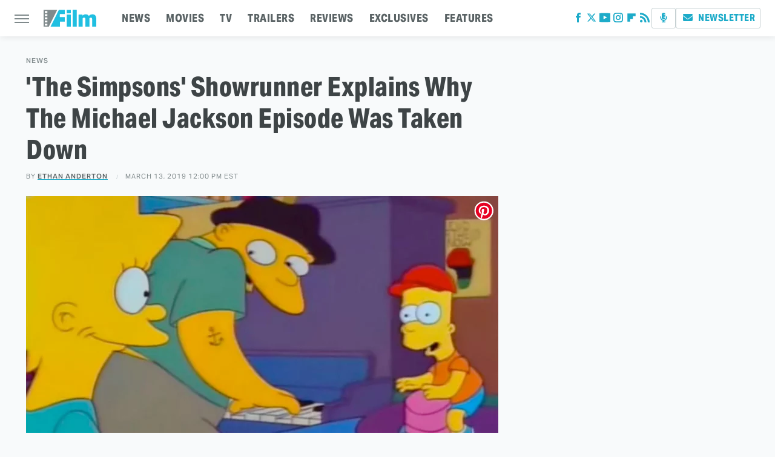

--- FILE ---
content_type: text/plain; charset=utf-8
request_url: https://ads.adthrive.com/http-api/cv2
body_size: 5094
content:
{"om":["02oyx761","0av741zl","0g8i9uvz","0iyi1awv","0p298ycs8g7","0pycs8g7","0sm4lr19","0u2988cmwjg","0u8cmwjg","0v5c69ul","0wcqomxw","0y4hf6zu","1","1011_302_56233468","1011_74_18364134","1028_8728253","10ua7afe","11142692","11509227","11896988","12010084","12010088","12171239","124843_10","124844_24","124848_8","13mvd7kb","1453468","14700818","1610308294","16_704475669","1dynz4oo","1h7yhpl7","1ph78ax2","1szmtd70","202430_200_EAAYACog7t9UKc5iyzOXBU.xMcbVRrAuHeIU5IyS9qdlP9IeJGUyBMfW1N0_","202430_200_EAAYACogIm3jX30jHExW.LZiMVanc.j-uV7dHZ7rh4K3PRdSnOAyBBuRK60_","206_549410","2132:44283562","2132:45327622","2132:45327625","2132:45970140","2132:45999649","2132:46038376","2179:578606630524081767","2179:589289985696794383","2249:553781220","2249:650628496","2249:650628539","2249:691914577","2249:700758149","2249:702898377","2249:703065941","2249:704127205","2307:0pycs8g7","2307:0u8cmwjg","2307:16kv3oel","2307:1h7yhpl7","2307:35e0p0kr","2307:3d4r29fd","2307:3o9hdib5","2307:3v2n6fcp","2307:4etfwvf1","2307:4fk9nxse","2307:6adqba78","2307:6neo1qsd","2307:7cidgnzy","2307:8orkh93v","2307:9ckgjh5j","2307:9efxb1yn","2307:9jse9oga","2307:9krcxphu","2307:a2uqytjp","2307:a90208mb","2307:b5idbd4d","2307:bsgbu9lt","2307:bu0fzuks","2307:c2d7ypnt","2307:cgdc2q0j","2307:ckznjym0","2307:ddr52z0n","2307:e2276gvx","2307:ehojwnap","2307:eo7d5ncl","2307:ey8vsnzk","2307:f3tdw9f3","2307:flgb97td","2307:fpbj0p83","2307:ft8cr3xv","2307:h4ri05oz","2307:h8ua5z2p","2307:hbjq6ebe","2307:hfqgqvcv","2307:hxxrc6st","2307:hy959rg7","2307:i90isgt0","2307:ixnblmho","2307:jrqswq65","2307:lmg9gkk9","2307:mc163wv6","2307:mg18xwgu","2307:miij1rns","2307:mjelqk1w","2307:n2rcz3xr","2307:nmuzeaa7","2307:oo8yaihc","2307:pi9dvb89","2307:plth4l1a","2307:qg76tgo1","2307:rn9p8zym","2307:s400875z","2307:s5r5mftp","2307:sz7mvm85","2307:thi4ww4t","2307:tomxatk9","2307:u4atmpu4","2307:uf5rmxyz","2307:v958nz4c","2307:ve59bb3u","2307:xgjdt26g","2307:xgzzblzl","2307:yoy4swbx","2307:z2zvrgyz","2307:z9ku9v6m","2307:zg3scue8","2307:zxbhetaz","23618421","23t9uf9c","23uojcxa","2409_25495_176_CR52240058","24694815","248492119","248493040","25_i776wjt4","25_pz8lwofu","25_ti0s3bz3","25_v6jdn8gd","25_yi6qlg3p","262805","2662_199916_8153741","2662_199916_8153743","2662_200562_8168520","2662_200562_8172720","2662_200562_8182931","2676:79096170","2676:79096176","2676:80072819","2676:85402315","2676:85402410","2676:86698138","2676:86698169","2676:86739499","2676:86739702","2676:86739704","2715_9888_262592","28925636","28933536","29402249","29414696","29414711","2974:8168475","2974:8168476","2974:8168537","2974:8168539","2jjp1phz","2k42o0xt","2pu0gomp","3018/367948dfbe3aeccf5f0c4a158746e2e9","3018/579b8d53cc9a807daed55d836c05c8ec","3018/6a62ad975c88651919a3652061fd0d4b","3018/d4427d3d8722bd212b123aa74e1aca2e","308_125204_13","32661333","33604871","33604963","33605181","33605403","33605516","33605623","33637455","3490:CR52223710","35e0p0kr","3646_185414_T26335189","3658_136236_9jse9oga","3658_15038_mjelqk1w","3658_15078_cuudl2xr","3658_15106_u4atmpu4","3658_15233_xmnfj1ff","3658_155735_plth4l1a","3658_175625_bsgbu9lt","3658_19988_hy959rg7","3658_203382_f3tdw9f3","3658_203382_z2zvrgyz","3658_204350_af9kspoi","3658_204350_fleb9ndb","3658_215376_7cidgnzy","3658_215376_T26224673","3658_85713_T26497344","3658_87799_cgdc2q0j","3658_93957_T26479487","3658_93957_miij1rns","3745kao5","381513943572","3822:24417995","38495746","3LMBEkP-wis","3a7sb5xc","3o9hdib5","3swzj6q3","3t7hqfkb","3v2n6fcp","409_216366","409_216506","409_225988","409_226321","409_226344","409_227223","409_228367","409_228373","42071804","42604842","43919985","44023623","44144879","44146511","458901553568","47370256","47869802","48284547","48284550","485027845327","48700636","48700649","487951","49123012","4941618","4947806","49874600","4etfwvf1","4fwsrsl4","4n9mre1i","4tgls8cg","5026590001","51372410","51372434","516119490","52707997","52864446","53v6aquw","54779847","54779873","549423","5510:cymho2zs","5510:quk7w53j","5510:u4atmpu4","5510:v0lu1wc1","5510:ve59bb3u","55763524","557_409_216596","557_409_223589","557_409_228054","557_409_228055","558_93_5hizlrgo","558_93_hy959rg7","55933513","56706675","576777115309199355","5ia3jbdy","5sfc9ja1","60146355","60231574","61630027","618576351","618653722","61895028","618980679","61900466","619089559","61916211","61916223","61916225","61916229","61932920","61945704","62187798","6250_66552_1114688213","627309156","627309159","62764941","628015148","628086965","628153053","628222860","628223277","628360579","628360582","628444256","628444259","628444349","628444433","628444439","628456307","628456310","628456382","628622163","628622172","628622175","628622178","628622241","628622244","628622247","628622250","628683371","628687043","628687157","628687460","628687463","628803013","628841673","629007394","629009180","629168001","629168010","629168565","629171196","629171202","629234167","62964130","62971378","630928655","63166899","632096508","6365_61796_742174851279","63barbg1","643476627005","6547_67916_1lWXtKZMMm5NS06wHQOK","6547_67916_5gWrcXZ3T9TjHZc7OT0N","6547_67916_D8OZV3nz4iUn3x845WcA","6547_67916_DUcoDLBbajOL3kvhpZDa","6547_67916_KolJ97sPxWBHMV9pXV1T","6547_67916_LXZlupNBvhpSCMYfgyb0","6547_67916_R5cNVjAJpSeypcfL5iXH","6547_67916_RGr9T6oAJ8UecEoB66K1","6547_67916_SN6yqPnLwU8r0IS3CzLP","6547_67916_X8BD7wDmvQ0tIgx7COXA","6547_67916_eJvIJrZupuEOOtY8zSdU","6547_67916_gb0sXAxBnehPz6FWhQNS","6547_67916_rKTAw0E9UEPZrD09SuPX","6547_67916_rcR0Tucvw4ASYxw8XNwt","6547_67916_talKEcKRRJKBdew88QVJ","6547_67916_y90sBL2kvpUMat0PZbQv","659216891404","659713728691","680597458938","680_99480_700109379","680_99480_700109389","680_99480_700109391","680_99480_700109393","697189865","697189965","697876994","697876997","697876998","6adqba78","6b8inw6p","6mrds7pc","6tj9m7jw","6z26stpw","6zt4aowl","700109383","700109389","700109399","705115233","705115263","705115332","705116521","705127202","74243_74_18364017","74243_74_18364062","74243_74_18364087","74243_74_18364134","74_18364062","74wv3qdx","79096173","793381058765","7969_149355_45327624","7969_149355_46004921","7cidgnzy","7cmeqmw8","7exo1dkh","7fc6xgyo","7imiw6gw","7qevw67b","7sf7w6kh","7xb3th35","80072819","80072828","80207615","80207642","8152859","8152879","8160967","8168539","8193073","8193078","8341_230731_588837179414603875","85402401","85444969","85690699","86434333","86434663","86509229","86698143","8831024240_564549740","8b5u826e","8mhdyvu8","8o298rkh93v","8o93jd63","8oadj1fy","8orkh93v","8u2upl8r","9057/0328842c8f1d017570ede5c97267f40d","9057/1ed2e1a3f7522e9d5b4d247b57ab0c7c","9057/211d1f0fa71d1a58cabee51f2180e38f","9057/231dc6cdaab2d0112d8c69cdcbfdf9e9","9057/37a3ff30354283181bfb9fb2ec2f8f75","9057/5f448328401da696520ae886a00965e2","9057/f7b48c3c8e5cae09b2de28ad043f449d","90_12491645","97_8193073","97_8193078","9925w9vu","9efxb1yn","9i2ttdsc","9k298rcxphu","9krcxphu","9uox3d6i","a2uqytjp","a3ts2hcp","a7wye4jw","a8beztgq","ad6783io","af9kspoi","ajnkkyp6","amq35c4f","arkbrnjf","axw5pt53","b5e77p2y","b5idbd4d","bc5edztw","bpecuyjx","bsgbu9lt","bu0fzuks","bwthmrr1","bxbkwkda","c0mw623r","c2d7ypnt","c7z0h277","ce17a6ey","cgdc2q0j","chr203vn","cjdrzael","cn1efkj5","cr-2azmi2ttu9vd","cr-2azmi2ttubwe","cr-6ovjht2eu9vd","cr-6ovjht2eubwe","cr-7f9n585bu9vd","cr-98t2xj3uubxf","cr-Bitc7n_p9iw__vat__49i_k_6v6_h_jce2vj5h_yApYgdjrj","cr-Bitc7n_p9iw__vat__49i_k_6v6_h_jce2vm6d_DqiOfdjrj","cr-aav22g0wubwj","cr-aawz2m7xubwj","cr-g7ywwk7qvft","cr-ghun4f53ubwe","cr-gizfp3i6uatj","cr-gugddm2ku9vd","cr-p4yy54fwu9vd","cr-p4yy54fwuatj","cr-p4yy54fwubwe","cr-zozlhc65u9vd","cu298udl2xr","cymho2zs","da4ry5vp","ddr52z0n","dpjydwun","dsugp5th","duovgl0f","dxqefrvi","e2c76his","eal0nev6","ehc482l0","ehojwnap","ekck35lf","eo7d5ncl","et4maksg","ey8vsnzk","f3craufm","f3tdw9f3","fcn2zae1","fd5sv9q0","fjp0ceax","fpbj0p83","g29thswx","g2ozgyf2","g4iapksj","g4kw4fir","g5egxitt","g72svoph","g749lgab","h1m1w12p","h8ua5z2p","hbjq6ebe","heb21q1u","hffavbt7","hfqgqvcv","hi8dd2jh","hswgcqif","hu52wf5i","hwr63jqc","hy959rg7","i2aglcoy","i8q65k6g","i90isgt0","i9wayfj2","ic7fhmq6","ipnvu7pa","iu5svso2","ixnblmho","j4r0agpc","j728o85b","jfy9255s","jlqm3ol6","jrqswq65","jsy1a3jk","k2xfz54q","klqiditz","knoebx5v","kr0kykef","l5x3df1q","lasd4xof","lc7sys8n","ldsdwhka","ldw6o4cm","ll77hviy","lxlnailk","m30fx1mp","mc163wv6","mg18xwgu","miij1rns","mne39gsk","muaxvglt","muvxy961","n2rcz3xr","n3egwnq7","n8w0plts","na2pno8k","nl298m2t4cv","o2s05iig","o54qvth1","o9jput43","ocnesxs5","of8dd9pr","oj70mowv","othyxxi1","oz31jrd0","ozdii3rw","p0odjzyt","p1ps5yy7","pagvt0pd","pi9dvb89","pl298th4l1a","plth4l1a","pm9dmfkk","q9plh3qd","qg57485n","qg76tgo1","quk7w53j","quspexj2","r0u09phz","riaslz7g","rka8obw7","rnvjtx7r","ru42zlpb","rxj4b6nw","s4s41bit","s5r5mftp","sdeo60cf","seq44sof","sl57pdtd","szng7r8g","ti0s3bz3","tqejxuf9","tvhhxsdx","u1jb75sm","u2x4z0j8","u4atmpu4","u65tuzaj","ufe8ea50","ul59u2wz","uthpc18j","uyh45lbv","v0lu1wc1","vdcb5d4i","vdpy7l2e","ve59bb3u","ven7pu1c","vfnvolw4","vwg10e52","w15c67ad","wae6g102","wfxqcwx7","wih2rdv3","wq5j4s9t","wvuhrb6o","wxfnrapl","wy75flx2","x61c6oxa","xdaezn6y","xmnfj1ff","xncaqh7c","xs298zg0ebh","xszg0ebh","y141rtv6","y7a7djlm","ybfhxisi","yi6qlg3p","z9ku9v6m","zd631qlo","zep75yl2","zg2983scue8","zg3scue8","zqs7z6cq","zs3aw5p8","7979132","7979135"],"pmp":[],"adomains":["123notices.com","1md.org","about.bugmd.com","acelauncher.com","adameve.com","akusoli.com","allyspin.com","askanexpertonline.com","atomapplications.com","bassbet.com","betsson.gr","biz-zone.co","bizreach.jp","braverx.com","bubbleroom.se","bugmd.com","buydrcleanspray.com","byrna.com","capitaloneshopping.com","clarifion.com","combatironapparel.com","controlcase.com","convertwithwave.com","cotosen.com","countingmypennies.com","cratedb.com","croisieurope.be","cs.money","dallasnews.com","definition.org","derila-ergo.com","dhgate.com","dhs.gov","displate.com","easyprint.app","easyrecipefinder.co","fabpop.net","familynow.club","fla-keys.com","folkaly.com","g123.jp","gameswaka.com","getbugmd.com","getconsumerchoice.com","getcubbie.com","gowavebrowser.co","gowdr.com","gransino.com","grosvenorcasinos.com","guard.io","hero-wars.com","holts.com","instantbuzz.net","itsmanual.com","jackpotcitycasino.com","justanswer.com","justanswer.es","la-date.com","lightinthebox.com","liverrenew.com","local.com","lovehoney.com","lulutox.com","lymphsystemsupport.com","manualsdirectory.org","meccabingo.com","medimops.de","mensdrivingforce.com","millioner.com","miniretornaveis.com","mobiplus.me","myiq.com","national-lottery.co.uk","naturalhealthreports.net","nbliver360.com","nikke-global.com","nordicspirit.co.uk","nuubu.com","onlinemanualspdf.co","original-play.com","outliermodel.com","paperela.com","paradisestays.site","parasiterelief.com","peta.org","photoshelter.com","plannedparenthood.org","playvod-za.com","printeasilyapp.com","printwithwave.com","profitor.com","quicklearnx.com","quickrecipehub.com","rakuten-sec.co.jp","rangeusa.com","refinancegold.com","robocat.com","royalcaribbean.com","saba.com.mx","shift.com","simple.life","spinbara.com","systeme.io","taboola.com","tackenberg.de","temu.com","tenfactorialrocks.com","theoceanac.com","topaipick.com","totaladblock.com","usconcealedcarry.com","vagisil.com","vegashero.com","vegogarden.com","veryfast.io","viewmanuals.com","viewrecipe.net","votervoice.net","vuse.com","wavebrowser.co","wavebrowserpro.com","weareplannedparenthood.org","xiaflex.com","yourchamilia.com"]}